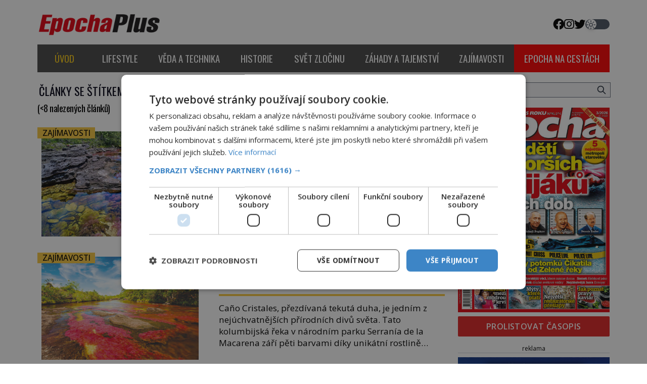

--- FILE ---
content_type: text/html; charset=UTF-8
request_url: https://epochaplus.cz/tag/park/
body_size: 19072
content:
<!DOCTYPE html>
<html lang="cs">
<head>
    <meta charset="UTF-8">
    <meta http-equiv="X-UA-Compatible" content="IE=edge">
    <meta name="viewport" content="width=device-width, initial-scale=1.0">
    <meta name="description" content="Zajímavé články z celého světa">


	<!-- STYLESHEETS -->
    <link rel="stylesheet" href="https://epochaplus.cz/wp-content/themes/digicon-epocha/css/digicon.css?20546678310340471">
    <link rel="stylesheet" href="https://epochaplus.cz/wp-content/themes/digicon-epocha/css/digicon.add.css?20546678310341496">

	<!-- fonts -->
	<link rel="preconnect" href="https://fonts.googleapis.com">
	<link rel="preconnect" href="https://fonts.gstatic.com" crossorigin>
	<link href="https://fonts.googleapis.com/css2?family=Open+Sans:ital,wght@0,300;0,400;0,500;0,600;0,700;0,800;1,300;1,400&family=Oswald:wght@200;300;400;500;600;700&display=swap" rel="stylesheet">

	<!-- icons -->
	<link href="https://epochaplus.cz/wp-content/themes/digicon-epocha/fasm/css/all.css" rel="stylesheet">

	<!-- scripts -->
	<script src="https://code.jquery.com/jquery-3.7.0.min.js" crossorigin="anonymous"></script>

  	<!-- popup -->
    <link rel="stylesheet" href="https://cdn.jsdelivr.net/npm/glightbox/dist/css/glightbox.min.css" />
    <script src="https://cdn.jsdelivr.net/gh/mcstudios/glightbox/dist/js/glightbox.min.js"></script>

	<!-- cross -->
    <link rel="stylesheet" href="https://epochaplus.cz/wp-content/themes/digicon-epocha/css/cross.css?t=1768931729">
    <!--
    <link rel="stylesheet" href="https://epochaplus.cz/wp-content/themes/digicon-epocha/css/cross1.css?t=1768931729">
    <link rel="stylesheet" href="https://epochaplus.cz/wp-content/themes/digicon-epocha/css/cross1c.css?t=1768931729">
    <link rel="stylesheet" href="https://epochaplus.cz/wp-content/themes/digicon-epocha/css/cross2.css?t=1768931729">
    <link rel="stylesheet" href="https://epochaplus.cz/wp-content/themes/digicon-epocha/css/cross2c.css?t=1768931729">
    <link rel="stylesheet" href="https://epochaplus.cz/wp-content/themes/digicon-epocha/css/cross4.css?t=1768931729">
    <link rel="stylesheet" href="https://epochaplus.cz/wp-content/themes/digicon-epocha/css/cross4c.css?t=1768931729">
    -->


	<!-- inline scripts -->
    <script>
        // Pokud neni localStorag=='dark' nebo 'light' uprednostnuji nastaveni OS
        if (!localStorage.theme) {
            // Neni zadne nastaveni theme v localStorage
            if (window.matchMedia('(prefers-color-scheme: dark)').matches) {
                // uzivatel ma dark mode v OS
                // alert('dark v nastaveni OS');
                document.querySelector('html').classList.add('dark');
                localStorage.theme = 'dark';
            } else {
                document.querySelector('html').classList.remove('dark');
                localStorage.theme = 'light';
                // alert('light v nastaveni OS');
            }
        } else {
            // uzivatel ma definici theme v localStorage
            if (localStorage.theme === 'dark') {
                // alert('dark v localStorage');
                document.querySelector('html').classList.add('dark')
            } else {
                // alert('light v localStorage');
                document.querySelector('html').classList.remove('dark')
            }
        }
    </script>


    <title>park &#8211; Epochaplus.cz</title>
<meta name='robots' content='max-image-preview:large' />
<link rel="alternate" type="application/rss+xml" title="Epochaplus.cz &raquo; RSS zdroj" href="https://epochaplus.cz/feed/" />
<link rel="alternate" type="application/rss+xml" title="Epochaplus.cz &raquo; RSS komentářů" href="https://epochaplus.cz/comments/feed/" />
<link rel="alternate" type="application/rss+xml" title="Epochaplus.cz &raquo; RSS pro štítek park" href="https://epochaplus.cz/tag/park/feed/" />
<link rel='stylesheet' id='wp-block-library-css' href='https://epochaplus.cz/wp-includes/css/dist/block-library/style.min.css?ver=6.6.1' type='text/css' media='all' />
<style id='classic-theme-styles-inline-css' type='text/css'>
/*! This file is auto-generated */
.wp-block-button__link{color:#fff;background-color:#32373c;border-radius:9999px;box-shadow:none;text-decoration:none;padding:calc(.667em + 2px) calc(1.333em + 2px);font-size:1.125em}.wp-block-file__button{background:#32373c;color:#fff;text-decoration:none}
</style>
<style id='global-styles-inline-css' type='text/css'>
:root{--wp--preset--aspect-ratio--square: 1;--wp--preset--aspect-ratio--4-3: 4/3;--wp--preset--aspect-ratio--3-4: 3/4;--wp--preset--aspect-ratio--3-2: 3/2;--wp--preset--aspect-ratio--2-3: 2/3;--wp--preset--aspect-ratio--16-9: 16/9;--wp--preset--aspect-ratio--9-16: 9/16;--wp--preset--color--black: #000000;--wp--preset--color--cyan-bluish-gray: #abb8c3;--wp--preset--color--white: #ffffff;--wp--preset--color--pale-pink: #f78da7;--wp--preset--color--vivid-red: #cf2e2e;--wp--preset--color--luminous-vivid-orange: #ff6900;--wp--preset--color--luminous-vivid-amber: #fcb900;--wp--preset--color--light-green-cyan: #7bdcb5;--wp--preset--color--vivid-green-cyan: #00d084;--wp--preset--color--pale-cyan-blue: #8ed1fc;--wp--preset--color--vivid-cyan-blue: #0693e3;--wp--preset--color--vivid-purple: #9b51e0;--wp--preset--gradient--vivid-cyan-blue-to-vivid-purple: linear-gradient(135deg,rgba(6,147,227,1) 0%,rgb(155,81,224) 100%);--wp--preset--gradient--light-green-cyan-to-vivid-green-cyan: linear-gradient(135deg,rgb(122,220,180) 0%,rgb(0,208,130) 100%);--wp--preset--gradient--luminous-vivid-amber-to-luminous-vivid-orange: linear-gradient(135deg,rgba(252,185,0,1) 0%,rgba(255,105,0,1) 100%);--wp--preset--gradient--luminous-vivid-orange-to-vivid-red: linear-gradient(135deg,rgba(255,105,0,1) 0%,rgb(207,46,46) 100%);--wp--preset--gradient--very-light-gray-to-cyan-bluish-gray: linear-gradient(135deg,rgb(238,238,238) 0%,rgb(169,184,195) 100%);--wp--preset--gradient--cool-to-warm-spectrum: linear-gradient(135deg,rgb(74,234,220) 0%,rgb(151,120,209) 20%,rgb(207,42,186) 40%,rgb(238,44,130) 60%,rgb(251,105,98) 80%,rgb(254,248,76) 100%);--wp--preset--gradient--blush-light-purple: linear-gradient(135deg,rgb(255,206,236) 0%,rgb(152,150,240) 100%);--wp--preset--gradient--blush-bordeaux: linear-gradient(135deg,rgb(254,205,165) 0%,rgb(254,45,45) 50%,rgb(107,0,62) 100%);--wp--preset--gradient--luminous-dusk: linear-gradient(135deg,rgb(255,203,112) 0%,rgb(199,81,192) 50%,rgb(65,88,208) 100%);--wp--preset--gradient--pale-ocean: linear-gradient(135deg,rgb(255,245,203) 0%,rgb(182,227,212) 50%,rgb(51,167,181) 100%);--wp--preset--gradient--electric-grass: linear-gradient(135deg,rgb(202,248,128) 0%,rgb(113,206,126) 100%);--wp--preset--gradient--midnight: linear-gradient(135deg,rgb(2,3,129) 0%,rgb(40,116,252) 100%);--wp--preset--font-size--small: 13px;--wp--preset--font-size--medium: 20px;--wp--preset--font-size--large: 36px;--wp--preset--font-size--x-large: 42px;--wp--preset--spacing--20: 0.44rem;--wp--preset--spacing--30: 0.67rem;--wp--preset--spacing--40: 1rem;--wp--preset--spacing--50: 1.5rem;--wp--preset--spacing--60: 2.25rem;--wp--preset--spacing--70: 3.38rem;--wp--preset--spacing--80: 5.06rem;--wp--preset--shadow--natural: 6px 6px 9px rgba(0, 0, 0, 0.2);--wp--preset--shadow--deep: 12px 12px 50px rgba(0, 0, 0, 0.4);--wp--preset--shadow--sharp: 6px 6px 0px rgba(0, 0, 0, 0.2);--wp--preset--shadow--outlined: 6px 6px 0px -3px rgba(255, 255, 255, 1), 6px 6px rgba(0, 0, 0, 1);--wp--preset--shadow--crisp: 6px 6px 0px rgba(0, 0, 0, 1);}:where(.is-layout-flex){gap: 0.5em;}:where(.is-layout-grid){gap: 0.5em;}body .is-layout-flex{display: flex;}.is-layout-flex{flex-wrap: wrap;align-items: center;}.is-layout-flex > :is(*, div){margin: 0;}body .is-layout-grid{display: grid;}.is-layout-grid > :is(*, div){margin: 0;}:where(.wp-block-columns.is-layout-flex){gap: 2em;}:where(.wp-block-columns.is-layout-grid){gap: 2em;}:where(.wp-block-post-template.is-layout-flex){gap: 1.25em;}:where(.wp-block-post-template.is-layout-grid){gap: 1.25em;}.has-black-color{color: var(--wp--preset--color--black) !important;}.has-cyan-bluish-gray-color{color: var(--wp--preset--color--cyan-bluish-gray) !important;}.has-white-color{color: var(--wp--preset--color--white) !important;}.has-pale-pink-color{color: var(--wp--preset--color--pale-pink) !important;}.has-vivid-red-color{color: var(--wp--preset--color--vivid-red) !important;}.has-luminous-vivid-orange-color{color: var(--wp--preset--color--luminous-vivid-orange) !important;}.has-luminous-vivid-amber-color{color: var(--wp--preset--color--luminous-vivid-amber) !important;}.has-light-green-cyan-color{color: var(--wp--preset--color--light-green-cyan) !important;}.has-vivid-green-cyan-color{color: var(--wp--preset--color--vivid-green-cyan) !important;}.has-pale-cyan-blue-color{color: var(--wp--preset--color--pale-cyan-blue) !important;}.has-vivid-cyan-blue-color{color: var(--wp--preset--color--vivid-cyan-blue) !important;}.has-vivid-purple-color{color: var(--wp--preset--color--vivid-purple) !important;}.has-black-background-color{background-color: var(--wp--preset--color--black) !important;}.has-cyan-bluish-gray-background-color{background-color: var(--wp--preset--color--cyan-bluish-gray) !important;}.has-white-background-color{background-color: var(--wp--preset--color--white) !important;}.has-pale-pink-background-color{background-color: var(--wp--preset--color--pale-pink) !important;}.has-vivid-red-background-color{background-color: var(--wp--preset--color--vivid-red) !important;}.has-luminous-vivid-orange-background-color{background-color: var(--wp--preset--color--luminous-vivid-orange) !important;}.has-luminous-vivid-amber-background-color{background-color: var(--wp--preset--color--luminous-vivid-amber) !important;}.has-light-green-cyan-background-color{background-color: var(--wp--preset--color--light-green-cyan) !important;}.has-vivid-green-cyan-background-color{background-color: var(--wp--preset--color--vivid-green-cyan) !important;}.has-pale-cyan-blue-background-color{background-color: var(--wp--preset--color--pale-cyan-blue) !important;}.has-vivid-cyan-blue-background-color{background-color: var(--wp--preset--color--vivid-cyan-blue) !important;}.has-vivid-purple-background-color{background-color: var(--wp--preset--color--vivid-purple) !important;}.has-black-border-color{border-color: var(--wp--preset--color--black) !important;}.has-cyan-bluish-gray-border-color{border-color: var(--wp--preset--color--cyan-bluish-gray) !important;}.has-white-border-color{border-color: var(--wp--preset--color--white) !important;}.has-pale-pink-border-color{border-color: var(--wp--preset--color--pale-pink) !important;}.has-vivid-red-border-color{border-color: var(--wp--preset--color--vivid-red) !important;}.has-luminous-vivid-orange-border-color{border-color: var(--wp--preset--color--luminous-vivid-orange) !important;}.has-luminous-vivid-amber-border-color{border-color: var(--wp--preset--color--luminous-vivid-amber) !important;}.has-light-green-cyan-border-color{border-color: var(--wp--preset--color--light-green-cyan) !important;}.has-vivid-green-cyan-border-color{border-color: var(--wp--preset--color--vivid-green-cyan) !important;}.has-pale-cyan-blue-border-color{border-color: var(--wp--preset--color--pale-cyan-blue) !important;}.has-vivid-cyan-blue-border-color{border-color: var(--wp--preset--color--vivid-cyan-blue) !important;}.has-vivid-purple-border-color{border-color: var(--wp--preset--color--vivid-purple) !important;}.has-vivid-cyan-blue-to-vivid-purple-gradient-background{background: var(--wp--preset--gradient--vivid-cyan-blue-to-vivid-purple) !important;}.has-light-green-cyan-to-vivid-green-cyan-gradient-background{background: var(--wp--preset--gradient--light-green-cyan-to-vivid-green-cyan) !important;}.has-luminous-vivid-amber-to-luminous-vivid-orange-gradient-background{background: var(--wp--preset--gradient--luminous-vivid-amber-to-luminous-vivid-orange) !important;}.has-luminous-vivid-orange-to-vivid-red-gradient-background{background: var(--wp--preset--gradient--luminous-vivid-orange-to-vivid-red) !important;}.has-very-light-gray-to-cyan-bluish-gray-gradient-background{background: var(--wp--preset--gradient--very-light-gray-to-cyan-bluish-gray) !important;}.has-cool-to-warm-spectrum-gradient-background{background: var(--wp--preset--gradient--cool-to-warm-spectrum) !important;}.has-blush-light-purple-gradient-background{background: var(--wp--preset--gradient--blush-light-purple) !important;}.has-blush-bordeaux-gradient-background{background: var(--wp--preset--gradient--blush-bordeaux) !important;}.has-luminous-dusk-gradient-background{background: var(--wp--preset--gradient--luminous-dusk) !important;}.has-pale-ocean-gradient-background{background: var(--wp--preset--gradient--pale-ocean) !important;}.has-electric-grass-gradient-background{background: var(--wp--preset--gradient--electric-grass) !important;}.has-midnight-gradient-background{background: var(--wp--preset--gradient--midnight) !important;}.has-small-font-size{font-size: var(--wp--preset--font-size--small) !important;}.has-medium-font-size{font-size: var(--wp--preset--font-size--medium) !important;}.has-large-font-size{font-size: var(--wp--preset--font-size--large) !important;}.has-x-large-font-size{font-size: var(--wp--preset--font-size--x-large) !important;}
:where(.wp-block-post-template.is-layout-flex){gap: 1.25em;}:where(.wp-block-post-template.is-layout-grid){gap: 1.25em;}
:where(.wp-block-columns.is-layout-flex){gap: 2em;}:where(.wp-block-columns.is-layout-grid){gap: 2em;}
:root :where(.wp-block-pullquote){font-size: 1.5em;line-height: 1.6;}
</style>
<link rel='stylesheet' id='dashicons-css' href='https://epochaplus.cz/wp-includes/css/dashicons.min.css?ver=6.6.1' type='text/css' media='all' />
<link rel='stylesheet' id='post-views-counter-frontend-css' href='https://epochaplus.cz/wp-content/plugins/post-views-counter/css/frontend.min.css?ver=1.4.8' type='text/css' media='all' />
<link rel="https://api.w.org/" href="https://epochaplus.cz/wp-json/" /><link rel="alternate" title="JSON" type="application/json" href="https://epochaplus.cz/wp-json/wp/v2/tags/2235" /><link rel="EditURI" type="application/rsd+xml" title="RSD" href="https://epochaplus.cz/xmlrpc.php?rsd" />


	<script type="text/javascript" charset="UTF-8" src="//cdn.cookie-script.com/s/d7131d2a09dc893fb3bd53c52b8818b0.js"></script>

	<!-- Google Tag Manager -->
	<script>(function(w,d,s,l,i){w[l]=w[l]||[];w[l].push({'gtm.start':
	new Date().getTime(),event:'gtm.js'});var f=d.getElementsByTagName(s)[0],j=d.createElement(s),dl=l!='dataLayer'?'&l='+l:'';j.async=true;j.src='https://www.googletagmanager.com/gtm.js?id='+i+dl;f.parentNode.insertBefore(j,f);
	})(window,document,'script','dataLayer','GTM-P6G7PW');</script>
	<!-- End Google Tag Manager -->


	<!-- Global tag (gtag.js) - Google Analytics -->
	<script async src="https://www.googletagmanager.com/gtag/js?id=G-QLX0HSTS6W"></script>
	<script>
  		window.dataLayer = window.dataLayer || [];
  		function gtag(){dataLayer.push(arguments);}
  		gtag('js', new Date());
  		gtag('config', 'G-QLX0HSTS6W');
	</script>



	

	

	
	<script defer src="/mkstat.js" data-website-id="0f255a9e-2957-454b-8295-05ae799c2d39"></script>

</head>

<body class="bg-white dark:bg-darkmodebg text-lightmode dark:text-darkmode font-opensans h-full 2xl:pt-[170px] flex">

<!-- Google Tag Manager (noscript) -->
<noscript><iframe src="https://www.googletagmanager.com/ns.html?id=GTM-P6G7PW"
height="0" width="0" style="display:none;visibility:hidden"></iframe></noscript>
<!-- End Google Tag Manager (noscript) -->


    <style>
    .rf-branding a {
	background: url("/upload/data/branding/branding.jpg?v=1766989031") no-repeat top center;	
    	display:block;
    }
    </style>
    <div class="rf-branding w-full h-full mt-[-170px] fixed hidden 2xl:block ">
        <a class="w-full h-full" target="_blank" href="https://rf-hobby.cz/marketing/predplatitelska-soutez-pro-mesic-leden-2026/"></a>
    </div>







 









	<!-- (C)2000-2015 Gemius SA - gemiusAudience / epochaplus.cz / Ostatni -->
	<script>
		var pp_gemius_identifier = '16Obkm_cZLqOsr74XLReVqSf.q3GrG8gXflX0i.yZ9H.y7';
		function gemius_pending(i) { window[i] = window[i] || function() {var x = window[i+'_pdata'] = window[i+'_pdata'] || []; x[x.length]=arguments;};};
		gemius_pending('gemius_hit'); gemius_pending('gemius_event'); gemius_pending('pp_gemius_hit'); gemius_pending('pp_gemius_event');
		(function(d,t) {try {var gt=d.createElement(t),s=d.getElementsByTagName(t)[0],l='https'; gt.setAttribute('async','async');
		gt.setAttribute('defer','defer'); gt.src=l+'://spir.hit.gemius.pl/xgemius.js'; s.parentNode.insertBefore(gt,s);} catch (e) {}})(document,'script');
	</script>



<!-- container -->
<div class="w-full mx-auto max-w-[1170px] bg-white dark:bg-darkmodebgc dark:text-gray-200 px-3 lg:px-[1.2rem] z-10">


                <!-- Novy rok 2024/5 -->
        <style>
        .nrmk2025 {
            display: block;
            margin-top: 1.2rem;
            margin-bottom: 0;
        }
        @media screen and (max-width: 1023px) {
            .nrmk2025 {
                display: none;
            }
        }
        </style>
	<!--
        <div class="nrmk2025">
            <img src="https://epochaplus.cz/wp-content/themes/digicon-epocha/img/nb.epochaplus.jpg" alt="" class="" style="width: 100%; max-width: 1150px; margin: 0 auto;">
        </div>
	-->
        



			



	<!-- top menu -->
	<div class="w-full text-sm lg:mt-6">
		<!-- top bar desktop -->
<div class="hidden md:flex justify-between">

	<!-- leva strana -->
	<div class="">
		<a href="/">
			<img src="https://epochaplus.cz/wp-content/themes/digicon-epocha/img/logo-epochaplus-light.png" alt="" class="dark:hidden my-auto h-[3.0rem]">
			<img src="https://epochaplus.cz/wp-content/themes/digicon-epocha/img/logo-epochaplus-dark.png" alt="" class="hidden dark:inline my-auto h-[3.0rem]">
		</a>
	</div>

	<!-- prava strana -->
	<div class="flex justify-end gap-8 uppercase">
		<div class="flex gap-4 text-[1.4rem] my-auto">
			<a href="https://www.facebook.com/www.epochaplus.cz/" target="_blank"><i class="fab fa-facebook"></i></a>
			<a href="https://www.instagram.com/casopis_epocha/" target="_blank"><i class="fab fa-instagram"></i></a>
			<a href="https://twitter.com/epochapluscz" target="_blank"><i class="fab fa-twitter"></i></a>
		</div>

		<!-- prepinac darkmode -->
		<div id="dmselector2" class="flex justify-end space-x-2 relative  my-auto">
	    	<!-- <span class="text-sm ">světlý</span> -->
       		<div>
	       		<input type="checkbox" name="toggle" id="toggleDarkMode2" class="hidden">
        		<label for="toggleDarkMode2" class="cursor-pointer w-12 h-5 flex items-center bg-gray-600 dark:bg-gray-400 rounded-full p-0.5">
              		<span class="toggleDarkMode2-dot w-5 h-5 bg-white text-gray-500 rounded-full shadow-md transform duration-300 ease-in-out"></span>
        		</label>
       		</div>
       		<!-- <span class="text-sm">tmavý</span> -->
    	</div>

	</div>
	<!-- prava strana end -->
</div>



<!-- top bar mobil -->
<div class="md:hidden mt-4 px-[2rem]">
	<a href="/">
		<img src="https://epochaplus.cz/wp-content/themes/digicon-epocha/img/logo-epochaplus-light.png" alt="" class="dark:hidden w-full">
		<img src="https://epochaplus.cz/wp-content/themes/digicon-epocha/img/logo-epochaplus-dark.png" alt="" class="hidden dark:inline w-full">
	</a>
</div>


<!-- socialni site -->
<!--
<div class="md:hidden flex gap-x-7 justify-center text-2xl py-0 pt-2 whitespace-nowrap text-center">
	<a href="https://www.facebook.com/historyrevue/" target="_blank"><i class="fab fa-facebook"></i></a>
	<a href="https://twitter.com/HistoryRevue" target="_blank"><i class="fab fa-twitter"></i></a>
</div>
-->
<!-- desktop menu -->
<div class="mt-4 hidden lg:flex font-oswald w-full justify-evenly gap-[0.1rem] uppercase text-[1.17rem] 
	text-center whitespace-nowrap bg-[#8b8b8b] dark:border border-[#797979]">
	<a href="/" class="w-full">
		<div class="px-5 py-[1.1rem] menu-uvod active ">Úvod</div>
	</a>
			<a href="/category/lifestyle" class="w-full">
			<div class="px-5 py-[1.1rem] menu-lifestyle ">
				lifestyle			</div>
		</a>
			<a href="/category/veda-a-technika" class="w-full">
			<div class="px-5 py-[1.1rem] menu-veda-a-technika ">
				věda a technika			</div>
		</a>
			<a href="/category/historie" class="w-full">
			<div class="px-5 py-[1.1rem] menu-historie ">
				historie			</div>
		</a>
			<a href="/category/svet-zlocinu" class="w-full">
			<div class="px-5 py-[1.1rem] menu-svet-zlocinu ">
				svět zločinu			</div>
		</a>
			<a href="/category/zahady-a-tajemstvi" class="w-full">
			<div class="px-5 py-[1.1rem] menu-zahady-a-tajemstvi ">
				záhady a tajemství			</div>
		</a>
			<a href="/category/zajimavosti" class="w-full">
			<div class="px-5 py-[1.1rem] menu-zajimavosti ">
				zajímavosti			</div>
		</a>
			<a href="https://epochanacestach.cz/" target="_blank" class="w-full">
		<div class="px-5 py-[1.1rem] menu-epona">epocha na cestách</div>
	</a>
	</div>
 




<!-- mobile menu -->
<div class="lg:hidden mt-0 py-2 ">

	<!-- hamburger -->
	<div class="flex justify-between py-[0.75rem] px-2 w-full text-right bg-red-700 text-white rounded">


		<!-- prepinac darkmode -->
		<div id="dmselector" class="flex justify-end space-x-2 py-1 pt-2">
	    	<!-- <span class="text-sm ">světlý</span> -->
       		<div>
	       		<input type="checkbox" name="toggle" id="toggleDarkMode" class="hidden">
        		<label for="toggleDarkMode" class="cursor-pointer w-9 h-6 lg:w-9 lg:h-5 flex items-center bg-gray-600 dark:bg-gray-400 rounded-full p-0 lg:p-1">
              		<span class="toggleDarkMode-dot w-6 h-6 lg:w-4 lg:h-4 bg-white text-gray-500 rounded-full shadow-md transform duration-300 ease-in-out"></span>
        		</label>
       		</div>
       		<!-- <span class="text-sm">tmavý</span> -->
    	</div>


		<div class="my-auto">
			<!-- socialni site -->
			<div class="flex gap-x-[1.3rem] justify-center text-[1.8rem] whitespace-nowrap text-center">
				<a href="https://www.facebook.com/epochaplus/" target="_blank"><i class="fab fa-facebook"></i></a>
				<a href="https://www.instagram.com/casopis_epocha/" target="_blank"><i class="fab fa-instagram"></i></a>
				<a href="https://twitter.com/epochapluscz" target="_blank"><i class="fab fa-twitter"></i></a>
			</div>
		</div>

		<div class="my-auto">
			<button id="mobile-menu-toggle" class="outline-none">
            	<i class="fas fa-bars text-3xl"></i>
        	</button>
		</div>


	</div>

	<!-- <div class="relative w-screen h-screen"> -->
		<div id="mobile-menu" class="fixed top-0 left-0 w-full h-full max-w-screen-md 
			rounded-r-3xl shadow-2xl
			transform -translate-x-full overflow-hidden transition-transform duration-500 ease-in-out 
			bg-gray-100 dark:bg-[#464646] text-[1.4rem] font-semibold uppercase pl-[2rem] 
			border-l-[1rem] border-[#d32121]
			"
			style="z-index: 1000;">

			<a href="/" class="block mt-[3rem] w-full">
				<div class="py-[1.1rem] dark:menu-uvod text-[#d32121] ">
					<span class="inline-block text-center w-[2.4rem]"><i class="far fa-home"></i></span> Úvod
				</div>
			</a>
							<a href="/category/lifestyle" class="w-full">
					<div class="py-[1.1rem] dark:menu-lifestyle ">
						<span class="inline-block text-center w-[2.4rem]"><i class="far fa-heart"></i></span>						lifestyle					</div>
				</a>
							<a href="/category/veda-a-technika" class="w-full">
					<div class="py-[1.1rem] dark:menu-veda-a-technika ">
						<span class="inline-block text-center w-[2.4rem]"><i class="far fa-flask"></i></span>						věda a technika					</div>
				</a>
							<a href="/category/historie" class="w-full">
					<div class="py-[1.1rem] dark:menu-historie ">
						<span class="inline-block text-center w-[2.4rem]"><i class="far fa-landmark"></i></span>						historie					</div>
				</a>
							<a href="/category/svet-zlocinu" class="w-full">
					<div class="py-[1.1rem] dark:menu-svet-zlocinu ">
						<span class="inline-block text-center w-[2.4rem]"><i class="far fa-user-secret"></i></span>						svět zločinu					</div>
				</a>
							<a href="/category/zahady-a-tajemstvi" class="w-full">
					<div class="py-[1.1rem] dark:menu-zahady-a-tajemstvi ">
						<span class="inline-block text-center w-[2.4rem]"><i class="far fa-question"></i></span>						záhady a tajemství					</div>
				</a>
							<a href="/category/zajimavosti" class="w-full">
					<div class="py-[1.1rem] dark:menu-zajimavosti ">
						<span class="inline-block text-center w-[2.4rem]"><i class="far fa-lightbulb"></i></span>						zajímavosti					</div>
				</a>
			
						<a href="https://epochanacestach.cz/" class="block mt-[2rem] w-full">
				<div class="py-[1.1rem] dark:menu-uvod">
					<span class="inline-block text-center w-[2.4rem]"><i class="far fa-book"></i></span> epocha na cestách
				</div>
			</a>
						

			<button id="menu-close" class="absolute top-4 right-4 border-4 border-[#d0cccc] dark:border-[#dac737] rounded xp-2 xpx-3 h-[3rem] w-[3rem] text-center">
    			<i class="fas fa-times text-4xl"></i>
  			</button>
		</div>
	<!-- </div> -->

</div>

<script>
$(document).ready(function() {
	$('#mobile-menu-toggle').click(function() {
		// Přepne třídu 'translate-x-full' při kliknutí na tlačítko menu
		$('#mobile-menu').toggleClass('-translate-x-full');
		$('#adm-sticky').addClass('hidden').removeClass('block');
  	});
	$('#menu-close').click(function() {
		// Přepne třídu '-translate-x-full' při kliknutí na tlačítko zavřít
		$('#mobile-menu').toggleClass('-translate-x-full');
		$('#adm-sticky').addClass('block').removeClass('hidden');
	});
});
</script>




	</div>

	

	<!-- loop or page -->
	<div class="w-full lg:flex">
		<div class="w-full lg:pr-4 bg-lightmodebgc dark:bg-darkmodebgc">
			
	            <div class="lg:mt-5 pb-0">

    	            
    	            						<div class="flex gap-3 mb-1">
							<div class="text-[1.4rem] uppercase font-oswald font-normal whitespace-nowrap text-[#000113] dark:text-white pl-[0.2rem]">
								články se štítkem: park							</div>
							<div class="border-b border-[#5f606b] dark:border-white w-full relative -top-4"></div>
						</div>						
						<div class="text-[1.2rem] font-oswald normal-case font-normal tracking-tight block">(<8 nalezených článků)</div>
					
					
					
            	</div>

				<div>
					
<a href="https://epochaplus.cz/cano-cristales-dobrodruzna-cesta-k-rece-peti-barev/">
<div class="group mt-2 lg:mt-6">

	<div class="mt-0 block md:grid grid-cols-7 gap-8">

		<div class="col-span-3 relative xoverflow-hidden 
			border-8 border-white dark:border-[#1a1a1a] transition duration-500 group-hover:border-color-zajimavosti ">
			<img src="https://epochaplus.cz/wp-content/uploads/2025/04/cano-cristales-36895025205-768x512.jpg" alt="" 
				class="w-full aspect-[3/2] lg:aspect-[1.5] object-cover 
				xgroup-hover:scale-110 transition duration-500 ease-in-out"
			>

							<div class="absolute -top-2 -left-2 uppercase px-[0.6rem] py-[0.15rem] pb-[0.15rem] text-[0.96rem] 
				font-medium leading-[1.15] bg-color-zajimavosti								 text-black
												">Zajímavosti</div>
					</div>

		<div class="col-span-4 xlg:my-auto">
			<div class="text-[2.0rem] leading-[1.2] lg:text-[2.0rem] lg:leading-[1.1] font-normal font-oswald text-[#000113] dark:text-gray-200 md:line-clamp-2  
				transition duration-300 group-hover:text-color-zajimavosti dark:group-hover:text-yellow-300 
				  ">
				Caño Cristales: Dobrodružná cesta k řece pěti barev			</div>

			<div class="mt-[0.45rem] lg:mt-[0.75rem] line-clamp-4 text-[1.1rem] leading-[1.35] lg:text-[1.07rem] lg:leading-[1.4] 
			border-t-4 border-color-zajimavosti pt-[0.45rem] lg:pt-[0.75rem]">
				Caño Cristales, přezdívaná tekutá duha, láká dobrodruhy do srdce Kolumbie. Tato řeka v národním parku Serranía de la Macarena nabízí nejen barevný spektákl, ale i nezapomenutelnou cestu plnou exotických zvířat, vodopádů a přírodních koupališť. Připravte se na dobrodružství, které změní váš pohled na přírodu! Jak se dostat k duhové řece? Cesta může začít v obci [&hellip;]			</div>
		</div>

	</div>

</div>
</a>

<a href="https://epochaplus.cz/tekuta-duha-kolumbie-nejkrasnejsi-reka-sveta/">
<div class="group mt-[2rem] lg:mt-6">

	<div class="mt-0 block md:grid grid-cols-7 gap-8">

		<div class="col-span-3 relative xoverflow-hidden 
			border-8 border-white dark:border-[#1a1a1a] transition duration-500 group-hover:border-color-zajimavosti ">
			<img src="https://epochaplus.cz/wp-content/uploads/2025/04/shutterstock-606918761-768x504.jpg" alt="" 
				class="w-full aspect-[3/2] lg:aspect-[1.5] object-cover 
				xgroup-hover:scale-110 transition duration-500 ease-in-out"
			>

							<div class="absolute -top-2 -left-2 uppercase px-[0.6rem] py-[0.15rem] pb-[0.15rem] text-[0.96rem] 
				font-medium leading-[1.15] bg-color-zajimavosti								 text-black
												">Zajímavosti</div>
					</div>

		<div class="col-span-4 xlg:my-auto">
			<div class="text-[2.0rem] leading-[1.2] lg:text-[2.0rem] lg:leading-[1.1] font-normal font-oswald text-[#000113] dark:text-gray-200 md:line-clamp-2  
				transition duration-300 group-hover:text-color-zajimavosti dark:group-hover:text-yellow-300 
				  ">
				Tekutá duha Kolumbie: Nejkrásnější řeka světa			</div>

			<div class="mt-[0.45rem] lg:mt-[0.75rem] line-clamp-4 text-[1.1rem] leading-[1.35] lg:text-[1.07rem] lg:leading-[1.4] 
			border-t-4 border-color-zajimavosti pt-[0.45rem] lg:pt-[0.75rem]">
				Caño Cristales, přezdívaná tekutá duha, je jedním z nejúchvatnějších přírodních divů světa. Tato kolumbijská řeka v národním parku Serranía de la Macarena září pěti barvami díky unikátní rostlině Macarenia clavigera. Od července do listopadu se její koryto proměňuje v barevný spektákl, který láká turisty i vědce z celého světa. Mezi světovými řekami je prý tou [&hellip;]			</div>
		</div>

	</div>

</div>
</a>
<style>
#cross2.crossflow {
    margin-left: 8px; 
    margin-top: 16px;
}
@media (max-width: 768px) {
    #cross2.crossflow {
	margin-left: 0; 
	margin-right: 0; 
	margin-top: 20px;
    }
}
</style>
<div id="cross2" class="crossflow"></div>
<script src="https://rfapi.digicon.cz/cross/js/cross2/epochaplus.cz.js"></script>

<a href="https://epochaplus.cz/central-park-nejnavstevovanejsi-park-sveta-je-vetsi-nez-vatikan/">
<div class="group mt-[2rem] lg:mt-6">

	<div class="mt-0 block md:grid grid-cols-7 gap-8">

		<div class="col-span-3 relative xoverflow-hidden 
			border-8 border-white dark:border-[#1a1a1a] transition duration-500 group-hover:border-color-zajimavosti ">
			<img src="https://epochaplus.cz/wp-content/uploads/2024/09/4-1-768x512.jpeg" alt="" 
				class="w-full aspect-[3/2] lg:aspect-[1.5] object-cover 
				xgroup-hover:scale-110 transition duration-500 ease-in-out"
			>

							<div class="absolute -top-2 -left-2 uppercase px-[0.6rem] py-[0.15rem] pb-[0.15rem] text-[0.96rem] 
				font-medium leading-[1.15] bg-color-zajimavosti								 text-black
												">Zajímavosti</div>
					</div>

		<div class="col-span-4 xlg:my-auto">
			<div class="text-[2.0rem] leading-[1.2] lg:text-[2.0rem] lg:leading-[1.1] font-normal font-oswald text-[#000113] dark:text-gray-200 md:line-clamp-2  
				transition duration-300 group-hover:text-color-zajimavosti dark:group-hover:text-yellow-300 
				  ">
				Central Park: Nejnavštěvovanější park světa je větší než Vatikán			</div>

			<div class="mt-[0.45rem] lg:mt-[0.75rem] line-clamp-4 text-[1.1rem] leading-[1.35] lg:text-[1.07rem] lg:leading-[1.4] 
			border-t-4 border-color-zajimavosti pt-[0.45rem] lg:pt-[0.75rem]">
				Velký park v hektickém New Yorku je kultovním místem. Dá se zde najít klid, ale také prostor pro všemožné aktivity: od baseballu přes pořádání koncertů až po výuku šachů. Ovlivňuje dokonce i hodnotu nemovitostí na Manhattanu, protože možnost výhledu na Central Park výrazně zvyšuje jejich cenu. Dnes je pro obyvatele New Yorku rozlehlý Central Park [&hellip;]			</div>
		</div>

	</div>

</div>
</a>

<a href="https://epochaplus.cz/kdy-vybuchne-supervulkan-tikajici-bomba-pod-yellowstonem/">
<div class="group mt-[2rem] lg:mt-6">

	<div class="mt-0 block md:grid grid-cols-7 gap-8">

		<div class="col-span-3 relative xoverflow-hidden 
			border-8 border-white dark:border-[#1a1a1a] transition duration-500 group-hover:border-color-veda-a-technika ">
			<img src="https://epochaplus.cz/wp-content/uploads/2021/03/geyser-yellowstone-colorful-steam-768x512.jpg" alt="" 
				class="w-full aspect-[3/2] lg:aspect-[1.5] object-cover 
				xgroup-hover:scale-110 transition duration-500 ease-in-out"
			>

							<div class="absolute -top-2 -left-2 uppercase px-[0.6rem] py-[0.15rem] pb-[0.15rem] text-[0.96rem] 
				font-medium leading-[1.15] bg-color-veda-a-technika								 text-white 
												">Věda a technika</div>
					</div>

		<div class="col-span-4 xlg:my-auto">
			<div class="text-[2.0rem] leading-[1.2] lg:text-[2.0rem] lg:leading-[1.1] font-normal font-oswald text-[#000113] dark:text-gray-200 md:line-clamp-2  
				transition duration-300 group-hover:text-color-veda-a-technika dark:group-hover:text-yellow-300 
				  ">
				Kdy vybuchne supervulkán? Tikající bomba pod Yellowstonem!			</div>

			<div class="mt-[0.45rem] lg:mt-[0.75rem] line-clamp-4 text-[1.1rem] leading-[1.35] lg:text-[1.07rem] lg:leading-[1.4] 
			border-t-4 border-color-veda-a-technika pt-[0.45rem] lg:pt-[0.75rem]">
				Yellowtonský národní park ve Spojených státech amerických patří mezi nejstarší na světě. Ročně ho navštěvují miliony lidí kvůli jeho krásám. Málokdo však ví, že se pod ním ukrývá tak velké nebezpečí, které by mohlo zahubit celou naši planetu! Tento nejstarší park o rozloze 8987 km2 založil v roce 1872 tehdejší prezident Spojených států, Ulysses S. Grant. [&hellip;]			</div>
		</div>

	</div>

</div>
</a>

<a href="https://epochaplus.cz/chester-bennington-cim-se-zivil-jako-mlady/">
<div class="group mt-[2rem] lg:mt-6">

	<div class="mt-0 block md:grid grid-cols-7 gap-8">

		<div class="col-span-3 relative xoverflow-hidden 
			border-8 border-white dark:border-[#1a1a1a] transition duration-500 group-hover:border-color-zajimavosti ">
			<img src="https://epochaplus.cz/wp-content/uploads/2020/02/maxresdefault-3-768x432.jpg" alt="" 
				class="w-full aspect-[3/2] lg:aspect-[1.5] object-cover 
				xgroup-hover:scale-110 transition duration-500 ease-in-out"
			>

							<div class="absolute -top-2 -left-2 uppercase px-[0.6rem] py-[0.15rem] pb-[0.15rem] text-[0.96rem] 
				font-medium leading-[1.15] bg-color-zajimavosti								 text-black
												">Zajímavosti</div>
					</div>

		<div class="col-span-4 xlg:my-auto">
			<div class="text-[2.0rem] leading-[1.2] lg:text-[2.0rem] lg:leading-[1.1] font-normal font-oswald text-[#000113] dark:text-gray-200 md:line-clamp-2  
				transition duration-300 group-hover:text-color-zajimavosti dark:group-hover:text-yellow-300 
				  ">
				Chester Bennington: Čím se živil jako mladý?			</div>

			<div class="mt-[0.45rem] lg:mt-[0.75rem] line-clamp-4 text-[1.1rem] leading-[1.35] lg:text-[1.07rem] lg:leading-[1.4] 
			border-t-4 border-color-zajimavosti pt-[0.45rem] lg:pt-[0.75rem]">
				Chester Bennington, slavná hvězda hudební skupiny Linkin Park, která je již dnes bohužel po smrti. Věděli jste ale, jak se živil, než se prosadil hudbou? Proč se s ním rozvedla jeho žena? A jaké měl dětství?			</div>
		</div>

	</div>

</div>
</a>
<style>
#cross1.crossflow {
    margin-left: 8px; 
    margin-top: 16px;
}
@media (max-width: 768px) {
    #cross1.crossflow {
	margin-left: 0; 
	margin-right: 0; 
	margin-top: 20px;
    }
}
</style>
<div id="cross1" class="crossflow"></div>
<script src="https://rfapi.digicon.cz/cross/js/cross1/epochaplus.cz.js"></script>

<a href="https://epochaplus.cz/video-uchvatny-zlaty-vodopad-v-americe/">
<div class="group mt-[2rem] lg:mt-6">

	<div class="mt-0 block md:grid grid-cols-7 gap-8">

		<div class="col-span-3 relative xoverflow-hidden 
			border-8 border-white dark:border-[#1a1a1a] transition duration-500 group-hover:border-color-zajimavosti ">
			<img src="https://epochaplus.cz/wp-content/uploads/Untitled-342-768x507.jpg" alt="" 
				class="w-full aspect-[3/2] lg:aspect-[1.5] object-cover 
				xgroup-hover:scale-110 transition duration-500 ease-in-out"
			>

							<div class="absolute -top-2 -left-2 uppercase px-[0.6rem] py-[0.15rem] pb-[0.15rem] text-[0.96rem] 
				font-medium leading-[1.15] bg-color-zajimavosti								 text-black
												">Zajímavosti</div>
					</div>

		<div class="col-span-4 xlg:my-auto">
			<div class="text-[2.0rem] leading-[1.2] lg:text-[2.0rem] lg:leading-[1.1] font-normal font-oswald text-[#000113] dark:text-gray-200 md:line-clamp-2  
				transition duration-300 group-hover:text-color-zajimavosti dark:group-hover:text-yellow-300 
				  ">
				VIDEO: Úchvatný zlatý vodopád v Americe			</div>

			<div class="mt-[0.45rem] lg:mt-[0.75rem] line-clamp-4 text-[1.1rem] leading-[1.35] lg:text-[1.07rem] lg:leading-[1.4] 
			border-t-4 border-color-zajimavosti pt-[0.45rem] lg:pt-[0.75rem]">
				Do amerického národního parku Yosemity míří každoročně v únoru velké množství lidí. Důvodem je vzácný optický jev, při kterém tamní vodopád Horsetail zbarví slunce do zlaté barvy. Ohnivý proud vody padající k zemi patří podle turistů k tomu nejkrásnějšímu, co je možné v přírodě spatřit.			</div>
		</div>

	</div>

</div>
</a>

<a href="https://epochaplus.cz/pozemska-pandora-novy-park-nabidne-skutecny-svet-z-avatara/">
<div class="group mt-[2rem] lg:mt-6">

	<div class="mt-0 block md:grid grid-cols-7 gap-8">

		<div class="col-span-3 relative xoverflow-hidden 
			border-8 border-white dark:border-[#1a1a1a] transition duration-500 group-hover:border-color-zajimavosti ">
			<img src="https://epochaplus.cz/wp-content/uploads/Avatar-Pandora-1113-ShareOrlando-768x480.jpg" alt="" 
				class="w-full aspect-[3/2] lg:aspect-[1.5] object-cover 
				xgroup-hover:scale-110 transition duration-500 ease-in-out"
			>

							<div class="absolute -top-2 -left-2 uppercase px-[0.6rem] py-[0.15rem] pb-[0.15rem] text-[0.96rem] 
				font-medium leading-[1.15] bg-color-zajimavosti								 text-black
												">Zajímavosti</div>
					</div>

		<div class="col-span-4 xlg:my-auto">
			<div class="text-[2.0rem] leading-[1.2] lg:text-[2.0rem] lg:leading-[1.1] font-normal font-oswald text-[#000113] dark:text-gray-200 md:line-clamp-2  
				transition duration-300 group-hover:text-color-zajimavosti dark:group-hover:text-yellow-300 
				  ">
				Pozemská Pandora? Nový park nabídne skutečný svět z Avatara!			</div>

			<div class="mt-[0.45rem] lg:mt-[0.75rem] line-clamp-4 text-[1.1rem] leading-[1.35] lg:text-[1.07rem] lg:leading-[1.4] 
			border-t-4 border-color-zajimavosti pt-[0.45rem] lg:pt-[0.75rem]">
				Revoluční technologie i poutavý příběh udělali z filmu Avatar doslova legendu. Svět, ve kterém se děj filmu odehrává, ale patřil jen do světa fantazie, protože Pandora byla vytvořená jen díky počítačům. Nyní se to ale má změnit. Společnost Walta Disneye chce totiž již  v příštím roce rozšířit svůj obří zábavní komplex Walt Disney World Resort [&hellip;]			</div>
		</div>

	</div>

</div>
</a>

<a href="https://epochaplus.cz/loveland-projdete-se-zabavnim-parkem-plnym-erotiky/">
<div class="group mt-[2rem] lg:mt-6">

	<div class="mt-0 block md:grid grid-cols-7 gap-8">

		<div class="col-span-3 relative xoverflow-hidden 
			border-8 border-white dark:border-[#1a1a1a] transition duration-500 group-hover:border-color-zajimavosti ">
			<img src="https://epochaplus.cz/wp-content/uploads/1893481653.jpg" alt="" 
				class="w-full aspect-[3/2] lg:aspect-[1.5] object-cover 
				xgroup-hover:scale-110 transition duration-500 ease-in-out"
			>

							<div class="absolute -top-2 -left-2 uppercase px-[0.6rem] py-[0.15rem] pb-[0.15rem] text-[0.96rem] 
				font-medium leading-[1.15] bg-color-zajimavosti								 text-black
												">Zajímavosti</div>
					</div>

		<div class="col-span-4 xlg:my-auto">
			<div class="text-[2.0rem] leading-[1.2] lg:text-[2.0rem] lg:leading-[1.1] font-normal font-oswald text-[#000113] dark:text-gray-200 md:line-clamp-2  
				transition duration-300 group-hover:text-color-zajimavosti dark:group-hover:text-yellow-300 
				  ">
				Loveland: Projděte se zábavním parkem plným erotiky!			</div>

			<div class="mt-[0.45rem] lg:mt-[0.75rem] line-clamp-4 text-[1.1rem] leading-[1.35] lg:text-[1.07rem] lg:leading-[1.4] 
			border-t-4 border-color-zajimavosti pt-[0.45rem] lg:pt-[0.75rem]">
				Jihokorejský Loveland na ostrově Jeju je prý nejchlípnějším sochařským parkem na světě. A vstupné stojí pár korun, vlastně wonů. Není to klasický zábavní park. Spíš tradiční park plný zeleně a neobvyklých zákoutí, jehož hlavní atrakcí jsou realistické sochy v lascivních pózách a různé eroticky laděné legrácky. Samozřejmě nechybí hotely a obchody s erotickými suvenýry. Od polibku k [&hellip;]			</div>
		</div>

	</div>

</div>
</a>
				</div>

				<div class="mt-[2rem] mb-[2rem] lg:mt-12 lg:mb-16 flex justify-center gap-2 font-roboto text-[1.1rem]">
	
	
			<div class="searchpagination">
					</div>
	
	</div>

			
		</div>

		<!-- sidebar Loop -->
		<div class="lg:flex-none w-full lg:w-[310px] text-center">
			
<div class="mt-2 lg:mt-6 lg:inline-block lg:sticky lg:top-0 mb-8">



	


	<!-- search -->
	<div class="w-full lg:w-80 mt-0 mx-auto">
		<form method="get" action="/">
		<div class="relative py-2 lg:py-0 lg:-top-1 text-gray-800 focus-within:text-gray-800 dark:text-gray-400 dark:focus-within:text-gray-400 px-2">
			<span class="absolute inset-y-0 right-3 flex items-center pl-2">
				<button type="submit" class="p-1 focus:outline-none focus:shadow-outline">
     					<svg fill="none" stroke="currentColor" stroke-linecap="round" stroke-linejoin="round" stroke-width="2" viewBox="0 0 24 24" class="w-5 h-5"><path d="M21 21l-6-6m2-5a7 7 0 11-14 0 7 7 0 0114 0z"></path></svg>
  					</button>
			</span>
			<input type="search" name="s" class="w-full py-1 text-xl lg:text-sm text-gray-800 bg-gray-100 dark:text-white dark:bg-gray-800 pl-3 focus:outline-none focus:bg-gray-100 focus:text-gray-800 dark:focus:bg-gray-700 dark:focus:text-gray-200" placeholder="Hledat..." autocomplete="off">
		</div>
		</form>
	</div>



	<div class="w-full lg:w-80 mt-4 mx-auto text-center px-2.5">
		<div class="mx-auto text-center object-center">
						    <a href="https://send.cz/casopis/1487/epocha" target="_blank">
				<img src="https://rfapi.digicon.cz/img/obalky/epocha.480.jpg" alt="casopis" loading="lazy">
			    </a>
			
		</div>
	</div>
		<div class="w-full mt-2 mx-auto text-center px-2.5">
		<a href="/upload/data/casopis/listovacka.mp4" class="glightbox1">
			<button class="block bg-red-600 w-full hover:underline uppercase tracking-wide font-semibold text-white px-4 py-2 text-[1.1rem] lg:text-[1.0rem] rounded-sm text-center">
				Prolistovat časopis
			</button>
		</a>
	</div>
	<script>
		document.addEventListener('DOMContentLoaded', function() {
			var lightbox1 = GLightbox({
				touchNavigation: true,
				loop: false,
				plyr: {
					config: {
						loop: {
							active: true
						}
					}
				},
				autoplayVideos: true,
				width: '1280px',
				videosWidth: '1280px',
				selector: '.glightbox1'
			});
		});
	</script>




		    <!-- reklama -->
	    <div class="w-full lg:w-80 mt-4 mx-auto text-center justify-center px-2.5">
		<span class="block text-center text-xs border-b border-gray-300 mb-1">reklama</span>
	    </div>


	    


	    		<div class="w-full lg:w-80 mt-2 mx-auto text-center px-2.5">
			<div class="mx-auto text-center object-center">
				<a href="https://shop.rf-hobby.cz/svet-na-dlani-special-2026-01/" target="_blank">
					<img src="/upload/data/sidebar1/image.jpg?v=1767596864" alt="" class="w-full">
				</a>
			</div>
		</div>
	    	

		<div class="w-full lg:w-80 mt-4 px-2.5">
		<div class="px-0 text-left text-[1.1rem]">
			<span class="w-full uppercase inline-block bg-red-600 text-white px-3 py-2 font-oswald tracking-wide text-[1.2rem] leading-[1.25] lg:text-[1.4rem]">
				historie			</span>
		</div>
		<div class="mt-2">
			
	<a href="https://epochaplus.cz/arabske-povstani-tajny-plan-britu-a-francouzu/">
		<div class="grid grid-cols-3 gap-2 mt-2 text-left">
			<div class="col-span-1">
				<img class="w-full aspect-[1/1] object-cover" src="https://epochaplus.cz/wp-content/uploads/2026/01/lawrence1-e1768865754215.jpg" alt="">
			</div>
			<div class="col-span-2">
				<div class="font-bold text-[1.1rem] lg:text-[1.0rem] leading-[1.2] tracking-tight line-clamp-2">
					Arabské povstání: Tajný plán Britů a Francouzů				</div>
				<div class="flex gap-2">
										<!--
					<div>
						<span class="inline-block text-[0.8rem] text-gray-600 dark:text-gray-300 uppercase">
							<span class="">20.1.2026</span>
							<span class="pl-2"><i class="far fa-eye" style="font-size: .7rem"></i> 1</span>
						</span>
					</div>
					-->
					<div class="mt-1 text-[1.0rem] lg:text-[0.95rem] text-gray-900 dark:text-gray-300 
						line-clamp-3 leading-[1.25]">
						Archeologové procházejí na začátku roku Nagevskou poušť. Dnes leží na jihu Izraele, v roce 1914 je pod správou Osmanská říše. Během dvou měsíců projdou velký kus pouště, a když publikují archeologickou zprávu, je plná cenných historických nálezů a informací. Ale zprávy jsou napsány dvě. Ta druhá zpráva míří na britské armádní velitelství. „Až vypukne válka, přes [&hellip;]					</div>
				</div>

			</div>
		</div>
	</a>


	
	<a href="https://epochaplus.cz/staveli-egyptske-pyramidy-obycejni-otroci-nebo-hrdi-profesionalove/">
		<div class="grid grid-cols-3 gap-2 mt-2 text-left">
			<div class="col-span-1">
				<img class="w-full aspect-[1/1] object-cover" src="https://epochaplus.cz/wp-content/uploads/2026/01/1-30-768x512.jpg" alt="">
			</div>
			<div class="col-span-2">
				<div class="font-bold text-[1.1rem] lg:text-[1.0rem] leading-[1.2] tracking-tight line-clamp-2">
					Stavěli egyptské pyramidy obyčejní otroci nebo hrdí profesionálové?				</div>
				<div class="flex gap-2">
										<!--
					<div>
						<span class="inline-block text-[0.8rem] text-gray-600 dark:text-gray-300 uppercase">
							<span class="">20.1.2026</span>
							<span class="pl-2"><i class="far fa-eye" style="font-size: .7rem"></i> 1</span>
						</span>
					</div>
					-->
					<div class="mt-1 text-[1.0rem] lg:text-[0.95rem] text-gray-900 dark:text-gray-300 
						line-clamp-3 leading-[1.25]">
						Kdo vlastně budoval egyptské pyramidy? Byli to vyčerpaní otroci pod bičem dozorců, nebo pyšní stavitelé své doby? Moderní archeologie dnes nabízí překvapivě jasnou odpověď. Monumentální hrobky faraonů nevznikají rukama zotročených mas, ale díky organizované práci kvalifikovaných dělníků, kteří mají své zázemí, mzdu i společenské uznání. A důkazy leží přímo v písku u paty pyramid. Řecký [&hellip;]					</div>
				</div>

			</div>
		</div>
	</a>


	
	<a href="https://epochaplus.cz/valka-ktera-trvala-335-let-a-nikdo-behem-ni-nezemrel/">
		<div class="grid grid-cols-3 gap-2 mt-2 text-left">
			<div class="col-span-1">
				<img class="w-full aspect-[1/1] object-cover" src="https://epochaplus.cz/wp-content/uploads/2026/01/1-43-768x512.jpg" alt="">
			</div>
			<div class="col-span-2">
				<div class="font-bold text-[1.1rem] lg:text-[1.0rem] leading-[1.2] tracking-tight line-clamp-2">
					Válka, která trvala 335 let, a nikdo během ní nezemřel				</div>
				<div class="flex gap-2">
										<!--
					<div>
						<span class="inline-block text-[0.8rem] text-gray-600 dark:text-gray-300 uppercase">
							<span class="">19.1.2026</span>
							<span class="pl-2"><i class="far fa-eye" style="font-size: .7rem"></i> 1</span>
						</span>
					</div>
					-->
					<div class="mt-1 text-[1.0rem] lg:text-[0.95rem] text-gray-900 dark:text-gray-300 
						line-clamp-3 leading-[1.25]">
						Existuje válka, ve které se nikdy nestřílí, nikdo v ní neumírá a přesto oficiálně trvá déle než tři století. Nizozemsko a britské souostroví Scilly jsou technicky ve válečném stavu od roku 1651 až do roku 1986. Ne proto, že by se nenáviděly, ale proto, že na uzavření míru se jednoduše zapomene. Píše se rok 1651 [&hellip;]					</div>
				</div>

			</div>
		</div>
	</a>


	
	<a href="https://epochaplus.cz/spanelska-inkvizice-mela-na-svedomi-az-5-000-upalenych-kaciru/">
		<div class="grid grid-cols-3 gap-2 mt-2 text-left">
			<div class="col-span-1">
				<img class="w-full aspect-[1/1] object-cover" src="https://epochaplus.cz/wp-content/uploads/2026/01/1-20-768x461.jpg" alt="">
			</div>
			<div class="col-span-2">
				<div class="font-bold text-[1.1rem] lg:text-[1.0rem] leading-[1.2] tracking-tight line-clamp-2">
					Španělská inkvizice měla na svědomí až 5 000 upálených kacířů				</div>
				<div class="flex gap-2">
										<!--
					<div>
						<span class="inline-block text-[0.8rem] text-gray-600 dark:text-gray-300 uppercase">
							<span class="">17.1.2026</span>
							<span class="pl-2"><i class="far fa-eye" style="font-size: .7rem"></i> 1</span>
						</span>
					</div>
					-->
					<div class="mt-1 text-[1.0rem] lg:text-[0.95rem] text-gray-900 dark:text-gray-300 
						line-clamp-3 leading-[1.25]">
						Inkvizice patřila k nejtragičtějším a zároveň nejdéle fungujícím institucím středověké a raně novověké Evropy. Představovala systém církevních soudů, jejichž úkolem bylo vyhledávat, vyšetřovat a trestat osoby označované za „kacíře“. Zanechala po sobě rozsáhlou a temnou kapitolu evropských dějin. Kořeny inkvizice sahají hluboko do 12.–13. století jako reakce na šíření teorií odlišných od oficiální církevní věrouky, [&hellip;]					</div>
				</div>

			</div>
		</div>
	</a>


			</div>
	</div>



				<div class="w-full lg:w-80 mt-4 mx-auto text-center px-2.5">
			<div class="mx-auto text-center object-center">
				<a href="https://send.cz/casopis/1485/enigma" target="_blank">
					<img src="/upload/data/sidebar2/image.jpg?v=1768388089" alt="" class="w-full">
				</a>
			</div>
		</div>
		



	



				<div class="w-full lg:w-80 mt-4 mx-auto text-center px-2.5">
			<div class="mx-auto text-center object-center">
				<a href="https://historyplus.cz/spalili-gottwaldovu-mumii-z-politickych-duvodu-99689/" target="_blank">
					<img src="/upload/data/sidebar3/image.jpg?v=1768803175" alt="" class="w-full">
				</a>
			</div>
		</div>
		

	





    


		<div class="w-full lg:w-80 mt-4 px-2.5">
		<div class="px-0 text-left text-[1.1rem]">
			<span class="w-full uppercase inline-block bg-red-600 text-white px-3 py-2 font-oswald tracking-wide text-[1.2rem] leading-[1.25] lg:text-[1.4rem]">
				zajímavosti			</span>
		</div>
		<div class="mt-2">
			
	<a href="https://epochaplus.cz/myty-a-fakta-o-dlouhovekosti-vino-nepomuze-humor-ano/">
		<div class="grid grid-cols-3 gap-2 mt-2 text-left">
			<div class="col-span-1">
				<img class="w-full aspect-[1/1] object-cover" src="https://epochaplus.cz/wp-content/uploads/2026/01/0hlavni-3-768x512.jpg" alt="">
			</div>
			<div class="col-span-2">
				<div class="font-bold text-[1.1rem] lg:text-[1.0rem] leading-[1.2] tracking-tight line-clamp-2">
					Mýty a fakta o dlouhověkosti: Víno nepomůže, humor ano!				</div>
				<div class="flex gap-2">
										<!--
					<div>
						<span class="inline-block text-[0.8rem] text-gray-600 dark:text-gray-300 uppercase">
							<span class="">20.1.2026</span>
							<span class="pl-2"><i class="far fa-eye" style="font-size: .7rem"></i> 1</span>
						</span>
					</div>
					-->
					<div class="mt-1 text-[1.0rem] lg:text-[0.95rem] text-gray-900 dark:text-gray-300 
						line-clamp-3 leading-[1.25]">
						Věčný život nemá nikdo z nás, jisté rozdíly tu však panují. Někdo zemře v padesáti, jiný vesele oslaví stovku! Je to nespravedlnost? Nebo máme délku života aspoň trochu ve svých rukou? Dožijeme se stejného věku jako rodiče? Mohou nám prodloužit život zázračné preparáty? A pokud ne, zachrání vše nezadržitelný pokrok vědy? Dlouhověkost máme o genech [&hellip;]					</div>
				</div>

			</div>
		</div>
	</a>


	
	<a href="https://epochaplus.cz/chris-gardner-bezdomovec-ktery-vydelal-miliony/">
		<div class="grid grid-cols-3 gap-2 mt-2 text-left">
			<div class="col-span-1">
				<img class="w-full aspect-[1/1] object-cover" src="https://epochaplus.cz/wp-content/uploads/2026/01/1920px-chrisgardner-768x616.jpg" alt="">
			</div>
			<div class="col-span-2">
				<div class="font-bold text-[1.1rem] lg:text-[1.0rem] leading-[1.2] tracking-tight line-clamp-2">
					Chris Gardner: Bezdomovec, který vydělal miliony				</div>
				<div class="flex gap-2">
										<!--
					<div>
						<span class="inline-block text-[0.8rem] text-gray-600 dark:text-gray-300 uppercase">
							<span class="">15.1.2026</span>
							<span class="pl-2"><i class="far fa-eye" style="font-size: .7rem"></i> 1</span>
						</span>
					</div>
					-->
					<div class="mt-1 text-[1.0rem] lg:text-[0.95rem] text-gray-900 dark:text-gray-300 
						line-clamp-3 leading-[1.25]">
						Nemá práci, nemá kde bydlet, nemá co jíst a ještě se musí postarat o malého syna. Přesto věří, že má štěstí na dosah a nehodlá se ho vzdát. Příběh Christophera Paula Gardnera (*1954) nadchne milióny diváků amerického filmu Štěstí na dosah. Jenže opravdu se vše stalo tak, jak film popisuje? Otčím ho vyžene na ulici [&hellip;]					</div>
				</div>

			</div>
		</div>
	</a>


	
	<a href="https://epochaplus.cz/novy-rok-nove-ja-proc-vetsina-predsevzeti-konci-nezdarem/">
		<div class="grid grid-cols-3 gap-2 mt-2 text-left">
			<div class="col-span-1">
				<img class="w-full aspect-[1/1] object-cover" src="https://epochaplus.cz/wp-content/uploads/2026/01/4-5.jpg" alt="">
			</div>
			<div class="col-span-2">
				<div class="font-bold text-[1.1rem] lg:text-[1.0rem] leading-[1.2] tracking-tight line-clamp-2">
					Nový rok, nové já? Proč většina předsevzetí končí nezdarem?				</div>
				<div class="flex gap-2">
										<!--
					<div>
						<span class="inline-block text-[0.8rem] text-gray-600 dark:text-gray-300 uppercase">
							<span class="">14.1.2026</span>
							<span class="pl-2"><i class="far fa-eye" style="font-size: .7rem"></i> 1</span>
						</span>
					</div>
					-->
					<div class="mt-1 text-[1.0rem] lg:text-[0.95rem] text-gray-900 dark:text-gray-300 
						line-clamp-3 leading-[1.25]">
						Každý leden startuje stejný rituál: plány, seznamy, velká očekávání. Jenže realita bývá mnohem méně romantická. Podíváme se na nejčastější předsevzetí, kolik lidí je opravdu dodrží, proč většina ztroskotá už v prvních týdnech… A co s tím má společného starověká Mezopotámie? Leden působí jako brána do lepšího života. Přestaneme kouřit, budeme šetřit, zhubneme… Seznam vypadá krásně, [&hellip;]					</div>
				</div>

			</div>
		</div>
	</a>


	
	<a href="https://epochaplus.cz/pribehy-mnohonasobnych-matek-jedna-vychovava-44-deti-bez-manzela-druha-porodi-devet-potomku-najednou/">
		<div class="grid grid-cols-3 gap-2 mt-2 text-left">
			<div class="col-span-1">
				<img class="w-full aspect-[1/1] object-cover" src="https://epochaplus.cz/wp-content/uploads/2026/01/1-19-768x512.jpg" alt="">
			</div>
			<div class="col-span-2">
				<div class="font-bold text-[1.1rem] lg:text-[1.0rem] leading-[1.2] tracking-tight line-clamp-2">
					Příběhy mnohonásobných matek: Jedna vychovává 44 dětí bez manžela, druhá porodí devět potomků najednou				</div>
				<div class="flex gap-2">
										<!--
					<div>
						<span class="inline-block text-[0.8rem] text-gray-600 dark:text-gray-300 uppercase">
							<span class="">13.1.2026</span>
							<span class="pl-2"><i class="far fa-eye" style="font-size: .7rem"></i> 1</span>
						</span>
					</div>
					-->
					<div class="mt-1 text-[1.0rem] lg:text-[0.95rem] text-gray-900 dark:text-gray-300 
						line-clamp-3 leading-[1.25]">
						V dnešním světě, kde průměrná rodina má často jenom jedno nebo dvěma děti, příběhy rodiček s extrémně velkým počtem potomků přitahují pozornost a obdiv i otázky. V kontrastu se statistickými normami stojí ženy, jejichž mateřská cesta přesahuje všeobecné očekávání. Některé z nich mají rodiny připomínající spíše malé komunity. Mezi nejznámější současné rodičky se spoustou potomků [&hellip;]					</div>
				</div>

			</div>
		</div>
	</a>


			</div>
	</div>




			


		
	
</div>
		</div>
	</div>

	







<div class="mt-8 lg:mt-0">
    <div class="bg-red-600 text-white font-oswald tracking-wide uppercase text-center text-[1.2rem] leading-[1.25] lg:text-[1.4rem] py-2 px-2 lg:px-16">
        Nenechte si ujít další zajímavé články
    </div>

	<div class="mt-2 grid grid-cols-1 lg:grid-cols-3 gap-4 pt-2 pb-4">
					<a href="https://panidomu.cz/dulce-dobrota-ktere-neodolate/?utm_source=epochaplus.cz&amp;utm_medium=Self15" target="_blank" class="mb-4 lg:mb-0">
				<div class="grid grid-cols-1 lg:grid-cols-2 gap-2">
					<div class="">
						<img class="w-full aspect-[3/2] object-cover" src="https://rfapi.digicon.cz/img/self15/panidomu.cz/151310.jpg" loading="lazy" alt="Dulce: Dobrota, které neodoláte">
					</div>
					<div class="">
						<div class="mt-1 lg:mt-0 text-[#db001b] dark:text-red-300 text-[0.9rem] leading-[1.0]">
							panidomu.cz						</div>
						<div class="mt-2 text-[1.1rem] lg:text-[1.0rem] leading-[1.25] lg:leading-[1.1] font-bold lg:font-semibold lg:line-clamp-2">
							Dulce: Dobrota, které neodoláte						</div>
						<div class="mt-2 text-[1.0rem] lg:text-[0.9rem] leading-[1.25] lg:leading-[1.1] line-clamp-4 lg:line-clamp-3">
							Ta dobrota se jmenuje dulce de leche a možná už jste ji objevili v obchodech. Ale nepochybujte o tom, že doma připravená bude ještě lepší. Název je španělský a znamená jednoduše „mléčná sladkost“. Původ ovšem není úplně jednoznačný, o autorství této receptury se pře hned několik latinskoamerických zemí a k tomu Francie, kde se traduje,						</div>
					</div>
				</div>
			</a>
					<a href="https://historyplus.cz/ferdinand-i-zatrhl-sizeni-na-trzistich-88641?utm_source=epochaplus.cz&amp;utm_medium=Self15" target="_blank" class="mb-4 lg:mb-0">
				<div class="grid grid-cols-1 lg:grid-cols-2 gap-2">
					<div class="">
						<img class="w-full aspect-[3/2] object-cover" src="https://rfapi.digicon.cz/img/self15/historyplus.cz/88641.jpg" loading="lazy" alt="Ferdinand I. zatrhl šizení na tržištích">
					</div>
					<div class="">
						<div class="mt-1 lg:mt-0 text-[#db001b] dark:text-red-300 text-[0.9rem] leading-[1.0]">
							historyplus.cz						</div>
						<div class="mt-2 text-[1.1rem] lg:text-[1.0rem] leading-[1.25] lg:leading-[1.1] font-bold lg:font-semibold lg:line-clamp-2">
							Ferdinand I. zatrhl šizení na tržištích						</div>
						<div class="mt-2 text-[1.0rem] lg:text-[0.9rem] leading-[1.25] lg:leading-[1.1] line-clamp-4 lg:line-clamp-3">
							„Prvotřídní kvalita, dovoz z Itálie,“ přesvědčuje kupec s látkami bohatou pražskou měšťanku. Žena pečlivě osahává štůček mušelínu. „Vezmu si pět loket,“ prohlásí. Kupec rychle naměří požadovanou délku. Pořádný kus mu přitom zůstane za prsty… &nbsp; „Na šaty ho bude málo, milostpaní. Stačí jenom na sukni,“ zhodnotí švadlena množství růžového mušelínu. „Ošidili vás, podívejte.“ Vezme do ruky dřevěnou						</div>
					</div>
				</div>
			</a>
					<a href="https://nejsemsama.cz/clanek/kouzleni-s-vodou-z-potoku-a-studanek-414046/?utm_source=epochaplus.cz&amp;utm_medium=Self15" target="_blank" class="mb-4 lg:mb-0">
				<div class="grid grid-cols-1 lg:grid-cols-2 gap-2">
					<div class="">
						<img class="w-full aspect-[3/2] object-cover" src="https://rfapi.digicon.cz/img/self15/nejsemsama.cz/414046.jpg" loading="lazy" alt="Kouzlení s vodou z potoků a studánek">
					</div>
					<div class="">
						<div class="mt-1 lg:mt-0 text-[#db001b] dark:text-red-300 text-[0.9rem] leading-[1.0]">
							nejsemsama.cz						</div>
						<div class="mt-2 text-[1.1rem] lg:text-[1.0rem] leading-[1.25] lg:leading-[1.1] font-bold lg:font-semibold lg:line-clamp-2">
							Kouzlení s vodou z potoků a studánek						</div>
						<div class="mt-2 text-[1.0rem] lg:text-[0.9rem] leading-[1.25] lg:leading-[1.1] line-clamp-4 lg:line-clamp-3">
							Voda má v magii zvláštní místo. Má jedinečné vlastnosti, které pro vás mohou být nejen zdrojem osvěžení, ale i duchovní síly a léčení. Voda z potoků a studánek má moc přinést do vašeho života pozitivní změny a obnovit vaši energii. Využitím těchto přírodních zdrojů v magii můžete obohatit své rituály a přinést do svého života větší harmonii a klid. Je důležité						</div>
					</div>
				</div>
			</a>
					<a href="https://skutecnepribehy.cz/2024/08/31/ten-muj-chlap-je-proste-bajecny/?utm_source=epochaplus.cz&amp;utm_medium=Self15" target="_blank" class="mb-4 lg:mb-0">
				<div class="grid grid-cols-1 lg:grid-cols-2 gap-2">
					<div class="">
						<img class="w-full aspect-[3/2] object-cover" src="https://rfapi.digicon.cz/img/self15/skutecnepribehy.cz/19605.jpg" loading="lazy" alt="Ten můj chlap je prostě báječný">
					</div>
					<div class="">
						<div class="mt-1 lg:mt-0 text-[#db001b] dark:text-red-300 text-[0.9rem] leading-[1.0]">
							skutecnepribehy.cz						</div>
						<div class="mt-2 text-[1.1rem] lg:text-[1.0rem] leading-[1.25] lg:leading-[1.1] font-bold lg:font-semibold lg:line-clamp-2">
							Ten můj chlap je prostě báječný						</div>
						<div class="mt-2 text-[1.0rem] lg:text-[0.9rem] leading-[1.25] lg:leading-[1.1] line-clamp-4 lg:line-clamp-3">
							Jsem holka Štěstěny, tvrdila moje máma, když jsem doma představila Mirka. Mohla na něm oči nechat. To nadšení ji neopustilo nikdy. Myslím, že mi trochu záviděla, ale nikdy jsem jí to neřekla. Tátu měla ráda, ale co si pamatuji, tak jsme s Mirkem byli zamilovaní mnohem víc. Jsme spolu moc rádi Tehdy byla jiná doba, když						</div>
					</div>
				</div>
			</a>
					<a href="https://nasehvezdy.cz/clanek/zari-svobodova-diky-nove-lasce-431347/?utm_source=epochaplus.cz&amp;utm_medium=Self15" target="_blank" class="mb-4 lg:mb-0">
				<div class="grid grid-cols-1 lg:grid-cols-2 gap-2">
					<div class="">
						<img class="w-full aspect-[3/2] object-cover" src="https://rfapi.digicon.cz/img/self15/nasehvezdy.cz/431347.jpg" loading="lazy" alt="Září Svobodová díky nové lásce?">
					</div>
					<div class="">
						<div class="mt-1 lg:mt-0 text-[#db001b] dark:text-red-300 text-[0.9rem] leading-[1.0]">
							nasehvezdy.cz						</div>
						<div class="mt-2 text-[1.1rem] lg:text-[1.0rem] leading-[1.25] lg:leading-[1.1] font-bold lg:font-semibold lg:line-clamp-2">
							Září Svobodová díky nové lásce?						</div>
						<div class="mt-2 text-[1.0rem] lg:text-[0.9rem] leading-[1.25] lg:leading-[1.1] line-clamp-4 lg:line-clamp-3">
							Přestože jí osud připravil až příliš kruté momenty, nikdy nepřestala věřit, že bude znovu šťastná.  Sympatická herečka ze seriálu Ulice Ilona Svobodová (64) se má už několik týdnů potkávat se stejně						</div>
					</div>
				</div>
			</a>
					<a href="https://tisicereceptu.cz/2024/08/29/hribkova-omacka/?utm_source=epochaplus.cz&amp;utm_medium=Self15" target="_blank" class="mb-4 lg:mb-0">
				<div class="grid grid-cols-1 lg:grid-cols-2 gap-2">
					<div class="">
						<img class="w-full aspect-[3/2] object-cover" src="https://rfapi.digicon.cz/img/self15/tisicereceptu.cz/6572.jpg" loading="lazy" alt="Hříbková omáčka">
					</div>
					<div class="">
						<div class="mt-1 lg:mt-0 text-[#db001b] dark:text-red-300 text-[0.9rem] leading-[1.0]">
							tisicereceptu.cz						</div>
						<div class="mt-2 text-[1.1rem] lg:text-[1.0rem] leading-[1.25] lg:leading-[1.1] font-bold lg:font-semibold lg:line-clamp-2">
							Hříbková omáčka						</div>
						<div class="mt-2 text-[1.0rem] lg:text-[0.9rem] leading-[1.25] lg:leading-[1.1] line-clamp-4 lg:line-clamp-3">
							Královskou houbou českých lesů je pravý hřib.  Suroviny  400 g houby 1 větší cibule 2 lžíce másla 200 ml šlehačky 100 ml zakysané smetana 1 bobkový list 5 kuliček nového koření petrželka ne						</div>
					</div>
				</div>
			</a>
					<a href="https://enigmaplus.cz/krvave-maltske-podzemi-a-tajemna-petra/?utm_source=epochaplus.cz&amp;utm_medium=Self15" target="_blank" class="mb-4 lg:mb-0">
				<div class="grid grid-cols-1 lg:grid-cols-2 gap-2">
					<div class="">
						<img class="w-full aspect-[3/2] object-cover" src="https://rfapi.digicon.cz/img/self15/enigmaplus.cz/144794.jpg" loading="lazy" alt="Krvavé maltské podzemí a tajemná Petra">
					</div>
					<div class="">
						<div class="mt-1 lg:mt-0 text-[#db001b] dark:text-red-300 text-[0.9rem] leading-[1.0]">
							enigmaplus.cz						</div>
						<div class="mt-2 text-[1.1rem] lg:text-[1.0rem] leading-[1.25] lg:leading-[1.1] font-bold lg:font-semibold lg:line-clamp-2">
							Krvavé maltské podzemí a tajemná Petra						</div>
						<div class="mt-2 text-[1.0rem] lg:text-[0.9rem] leading-[1.25] lg:leading-[1.1] line-clamp-4 lg:line-clamp-3">
							V oblasti Paola na předměstí hlavního města La Valetta na Maltě se v roce 1902 dostala skupina dělníků do problémů. S několika se při rozbíjení skal propadla zem. „Dostaňte nás odsud, něco tady je,“ z						</div>
					</div>
				</div>
			</a>
					<a href="https://epochanacestach.cz/historicke-boskovice-prochazka-od-hradu-k-zamku/?utm_source=epochaplus.cz&amp;utm_medium=Self15" target="_blank" class="mb-4 lg:mb-0">
				<div class="grid grid-cols-1 lg:grid-cols-2 gap-2">
					<div class="">
						<img class="w-full aspect-[3/2] object-cover" src="https://rfapi.digicon.cz/img/self15/epochanacestach.cz/88040.jpg" loading="lazy" alt="Historické Boskovice: Procházka od hradu k zámku">
					</div>
					<div class="">
						<div class="mt-1 lg:mt-0 text-[#db001b] dark:text-red-300 text-[0.9rem] leading-[1.0]">
							epochanacestach.cz						</div>
						<div class="mt-2 text-[1.1rem] lg:text-[1.0rem] leading-[1.25] lg:leading-[1.1] font-bold lg:font-semibold lg:line-clamp-2">
							Historické Boskovice: Procházka od hradu k zámku						</div>
						<div class="mt-2 text-[1.0rem] lg:text-[0.9rem] leading-[1.25] lg:leading-[1.1] line-clamp-4 lg:line-clamp-3">
							Návštěvou jednoho města si snadno zajistíme program třeba na celý víkend. Boskovice totiž nabízejí hned dvě významné architektonické památky, vzdálené od sebe jen půl kilometru. A tak se vydejme za hradem i za zámkem do krásné jihomoravské krajiny. Trhová osada Boskovice na okraji Drahanské vrchoviny vznikla někdy ve13. století, a už v roce 1313 kronikáři zaznamenali						</div>
					</div>
				</div>
			</a>
					<a href="https://epochalnisvet.cz/patrani-po-nacistickem-zlate-je-ukryte-pod-hladinou-nemeckeho-jezera/?utm_source=epochaplus.cz&amp;utm_medium=Self15" target="_blank" class="mb-4 lg:mb-0">
				<div class="grid grid-cols-1 lg:grid-cols-2 gap-2">
					<div class="">
						<img class="w-full aspect-[3/2] object-cover" src="https://rfapi.digicon.cz/img/self15/epochalnisvet.cz/41451.jpg" loading="lazy" alt="Pátrání po nacistickém zlatě: Je ukryté pod hladinou německého jezera?">
					</div>
					<div class="">
						<div class="mt-1 lg:mt-0 text-[#db001b] dark:text-red-300 text-[0.9rem] leading-[1.0]">
							epochalnisvet.cz						</div>
						<div class="mt-2 text-[1.1rem] lg:text-[1.0rem] leading-[1.25] lg:leading-[1.1] font-bold lg:font-semibold lg:line-clamp-2">
							Pátrání po nacistickém zlatě: Je ukryté pod hladinou německého jezera?						</div>
						<div class="mt-2 text-[1.0rem] lg:text-[0.9rem] leading-[1.25] lg:leading-[1.1] line-clamp-4 lg:line-clamp-3">
							Nad vodou se převalují chuchvalce mlhy, ze kterých se náhle vynoří siluety několika člunů. Mají velmi podivnou posádku. Dobře živení, po zuby ozbrojení muži v černých uniformách a na straně druhé: zubožená těla oblečená v chatrných vězeňských hadrech. Co tato přízračná scéna znamená? &nbsp; Je jaro roku 1945, druhá světová válka se chýlí ke konci. Jezero Stolpsee						</div>
					</div>
				</div>
			</a>
					<a href="https://21stoleti.cz/2024/08/31/stinna-stranka-rozvinutejsich-mozku-rychleji-starnou/?utm_source=epochaplus.cz&amp;utm_medium=Self15" target="_blank" class="mb-4 lg:mb-0">
				<div class="grid grid-cols-1 lg:grid-cols-2 gap-2">
					<div class="">
						<img class="w-full aspect-[3/2] object-cover" src="https://rfapi.digicon.cz/img/self15/21stoleti.cz/83154.jpg" loading="lazy" alt="Stinná stránka rozvinutějších mozků: rychleji stárnou">
					</div>
					<div class="">
						<div class="mt-1 lg:mt-0 text-[#db001b] dark:text-red-300 text-[0.9rem] leading-[1.0]">
							21stoleti.cz						</div>
						<div class="mt-2 text-[1.1rem] lg:text-[1.0rem] leading-[1.25] lg:leading-[1.1] font-bold lg:font-semibold lg:line-clamp-2">
							Stinná stránka rozvinutějších mozků: rychleji stárnou						</div>
						<div class="mt-2 text-[1.0rem] lg:text-[0.9rem] leading-[1.25] lg:leading-[1.1] line-clamp-4 lg:line-clamp-3">
							Lidský mozek, více než jakýkoliv jiný orgán, odlišuje náš druh od ostatních. Během posledních přibližně sedmi milionů let se jeho velikost a složitost výrazně zvýšila, což nám umožnilo používat jazyk,						</div>
					</div>
				</div>
			</a>
					<a href="https://iluxus.cz/2024/08/30/beyond-nezapomenutelne-safari-napric-vychodni-afrikou-pro-romantiky-i-dobrodruhy/?utm_source=epochaplus.cz&amp;utm_medium=Self15" target="_blank" class="mb-4 lg:mb-0">
				<div class="grid grid-cols-1 lg:grid-cols-2 gap-2">
					<div class="">
						<img class="w-full aspect-[3/2] object-cover" src="https://rfapi.digicon.cz/img/self15/iluxus.cz/73478.jpg" loading="lazy" alt="&#038;Beyond: Nezapomenutelné safari napříč východní Afrikou pro romantiky i dobrodruhy">
					</div>
					<div class="">
						<div class="mt-1 lg:mt-0 text-[#db001b] dark:text-red-300 text-[0.9rem] leading-[1.0]">
							iluxus.cz						</div>
						<div class="mt-2 text-[1.1rem] lg:text-[1.0rem] leading-[1.25] lg:leading-[1.1] font-bold lg:font-semibold lg:line-clamp-2">
							&#038;Beyond: Nezapomenutelné safari napříč východní Afrikou pro romantiky i dobrodruhy						</div>
						<div class="mt-2 text-[1.0rem] lg:text-[0.9rem] leading-[1.25] lg:leading-[1.1] line-clamp-4 lg:line-clamp-3">
							&amp;Beyond, světově uznávaný lídr v oblasti luxusní ekoturistiky, představuje své rozmanité portfolio safari lodgů a kempů ve východní Africe. Jako lídr v oblasti zodpovědného cestovního ruchu organi						</div>
					</div>
				</div>
			</a>
					<a href="https://rezidenceonline.cz/2024/08/31/dechberouci-katedrala-v-oblacich/?utm_source=epochaplus.cz&amp;utm_medium=Self15" target="_blank" class="mb-4 lg:mb-0">
				<div class="grid grid-cols-1 lg:grid-cols-2 gap-2">
					<div class="">
						<img class="w-full aspect-[3/2] object-cover" src="https://rfapi.digicon.cz/img/self15/rezidenceonline.cz/33618.jpg" loading="lazy" alt="Dechberoucí „katedrála“ v oblacích">
					</div>
					<div class="">
						<div class="mt-1 lg:mt-0 text-[#db001b] dark:text-red-300 text-[0.9rem] leading-[1.0]">
							rezidenceonline.cz						</div>
						<div class="mt-2 text-[1.1rem] lg:text-[1.0rem] leading-[1.25] lg:leading-[1.1] font-bold lg:font-semibold lg:line-clamp-2">
							Dechberoucí „katedrála“ v oblacích						</div>
						<div class="mt-2 text-[1.0rem] lg:text-[0.9rem] leading-[1.25] lg:leading-[1.1] line-clamp-4 lg:line-clamp-3">
							Třípodlažní penthouse na vrcholu nejvyššího věžáku severně od 72. ulice v New Yorku „patřil“ jednomu z protagonistů populárního seriálu, mapujícího život milionářské rodiny Royových. Jakkoliv jsou jejich osudy fiktivní, nemovitosti, v nichž „žijí“, jsou velmi reálné. Ohromující luxusní byt s pěti ložnicemi, čtyřmi koupelnami a výhledem na Husdon Yards je přitom jenom jednou z nemovitostí						</div>
					</div>
				</div>
			</a>
			</div>

</div>


	<!-- footer -->
	
<div class="w-full">
    <footer>

        

	        <div class="border-b border-gray-300 dark:border-gray-600"></div>
        <div class="mt-8 md:grid grid-cols-2 gap-16">
	
            <div class="w-full">
                <div class="">
		    <div class="flex gap-6">
			<div class="text-[1.2rem] uppercase font-oswald font-semibold whitespace-nowrap">
			    Předplatné časopisu
			</div>
			<div class="border-b border-gray-400 w-full relative -top-3"></div>
		    </div>                    
                    <div class="mt-2 lg:flex gap-4">
                        <div class="w-full mt-6 md:mt-0 text-center px-2.5 md:px-0">
                            <img src="https://rfapi.digicon.cz/img/obalky/epocha.480.jpg" alt="Epocha" class="w-full mx-auto">
                        </div>
                        <div class="lg:flex flex-col justify-between">
                            <div class="text-[1.1rem] px-2.5 lg:px-0 mt-2 lg:mt-0">
                                Pokud chcete znát odpověďi, čtrnáctideník EPOCHA je pro 
                                Vás jasnou volbou. Mícháme koktejl toho nejzajímavějšího, 
                                co se kolem nás děje!
                            </div>
                            <div class="">
                                <div class="text-center mt-4 uppercase text-[1.1rem] font-semibold font-roboto">
                                    Zvolte prosím variantu
                                </div>
                                <div class="mt-4 flex justify-center gap-3 text-[1.1rem] text-white font-roboto">
                                    <a class="block uppercase text-center py-1.5 px-2 bg-[#c62d2d] rounded whitespace-nowrap" href="https://send.cz/casopis/1487/epocha" target="_blank">Tištěná<span class="hidden lg:inline"> verze</span></a>
                                    <a class="block uppercase text-center py-1.5 px-2 bg-[#c62d2d] rounded whitespace-nowrap" href="https://www.digiport.cz/vydani/floowie/1724-epocha" target="_blank">Elektronická<span class="hidden lg:inline"> verze</span></a>
                                </div>
                            </div>
                        </div>
                    </div>
                </div>
            </div>


            <div class="mt-12 lg:mt-0 w-full">
            	<div class="flex gap-6">
		    <div class="text-[1.2rem] uppercase font-oswald font-semibold whitespace-nowrap">
			Nenechte si ujít
		    </div>
		    <div class="border-b border-gray-400 w-full relative -top-3"></div>
		</div>   

                <div class="mt-4 glex flex-col justify-between">
                    <div class="mt-4 md:mt-4 text-[1.25rem] leading-[1.1] md:text-[1.4rem] font-semibold text-center">
                        Navštivte také naše další internetové projekty:
                    </div>

                    <div class="mt-4 text-center">
                        <img src="https://rf-hobby.cz/wp-content/themes/purengine/images/logorfhobby.jpg" alt="" class="w-12 h-12 block mx-auto md:mx-0 md:inline">
                    </div>

                    <div class="mt-4 leading-8 text-center font-roboto">
                        <a class="m-2 border-b border-gray-700 dark:border-gray-300" href="https://nasehvezdy.cz" rel="noopener" target="_blank">NašeHvězdy.cz</a>
                        <a class="m-2 border-b border-gray-700 dark:border-gray-300" href="https://skutecnepribehy.cz" rel="noopener" target="_blank">SkutečnéPříběhy.cz</a>
                        <a class="m-2 border-b border-gray-700 dark:border-gray-300" href="https://epochanacestach.cz" rel="noopener" target="_blank">EpochaNaCestach.cz</a>
                        <a class="m-2 border-b border-gray-700 dark:border-gray-300" href="https://epochalnisvet.cz" rel="noopener" target="_blank">EpochálníSvět.cz</a>
                        <a class="m-2 border-b border-gray-700 dark:border-gray-300" href="https://epochaplus.cz" rel="noopener" target="_blank">Epochaplus.cz</a>
                        <a class="m-2 border-b border-gray-700 dark:border-gray-300" href="https://enigmaplus.cz" rel="noopener" target="_blank">Enigmaplus.cz</a>
                        <a class="m-2 border-b border-gray-700 dark:border-gray-300" href="https://tisicereceptu.cz" rel="noopener" target="_blank">TisíceReceptů.cz</a>
                        <a class="m-2 border-b border-gray-700 dark:border-gray-300" href="https://21stoleti.cz" rel="noopener" target="_blank">21Stoleti.cz</a>
                        <a class="m-2 border-b border-gray-700 dark:border-gray-300" href="https://iluxus.cz" rel="noopener" target="_blank">iLuxus.cz</a>
                        <a class="m-2 border-b border-gray-700 dark:border-gray-300" href="https://rezidenceonline.cz" rel="noopener" target="_blank">RezidenceOnline.cz</a>
				        <a class="m-2 border-b border-gray-700 dark:border-gray-300" href="https://darujtecasopis.cz" rel="noopener" target="_blank">DarujteČasopis.cz</a> 
				        <a class="m-2 border-b border-gray-700 dark:border-gray-300" href="https://historyplus.cz" rel="noopener" target="_blank">HistoryPlus.cz</a> 
                        <a class="m-2 border-b border-gray-700 dark:border-gray-300" href="https://nejsemsama.cz" rel="noopener" target="_blank">NejsemSama.cz</a>
                    </div>
                </div>
            </div>

        </div>





        <div class="lg:hidden w-full mt-8 mx-auto text-center" style="xmax-width: 480px;">
	    <div style="font-size: 12px; color: #aaa; display: inline-block; text-align: center;">reklama</div>
	        	    <div id="ssp-zone-73055" class="mx-auto text-center"></div>
    	    <script>
	    if (window.matchMedia('(max-width: 1023px)').matches) {
        	sssp.getAds([
		{
    		"zoneId": 73055,
        	"id": "ssp-zone-73055",
        	"width": 480,
        	"height": 480
    		}
    		]);
	    }
    	    </script>
        </div>



        <div class="mt-8 border-b border-gray-300 dark:border-gray-600">
        </div>



        <div class="lg:flex text-[1.1rem] lg:text-[1rem] mt-4 pb-2 justify-between">

            <div class="lg:flex text-[0.9rem]">
                <!-- <div class="font-bold lg:p-2 text-center lg:text-left"><a href="/">EpochaPlus.cz</a></div> -->
                <div class="p-1 text-center lg:text-left whitespace-nowrap"> © <a href="https://rf-hobby.cz/" class="underline" target="_blank">RF HOBBY s.r.o.</a></div>
            </div>

            <div class="">
            </div>

            <div class="flex gap-1 flex-wrap justify-center lg:justify-start text-[0.9rem]">
                <div class="lg:p-1"><a href="/o-nas/" class="underline whitespace-nowrap">O nás</a></div>
                <div class="lg:p-1"><span class="hidden lg:inline">|</span></div>
                <div class="lg:p-1"><a href="/reklama-a-spoluprace/" class="underline whitespace-nowrap">Reklama</a></div>
                <div class="lg:p-1"><span class="hidden lg:inline">|</span></div>
                <div class="lg:p-1"><a href="/kontakty/" class="underline whitespace-nowrap">Kontakty na redakci</a></div>
                <div class="lg:p-1"><span class="hidden lg:inline">|</span></div>
                <div class="lg:p-1"><a href="https://rf-hobby.cz/dokumenty/rfhobby-gdpr.pdf" target="_blank" class="underline">Zásady ochrany osobních údajů</a></div>
                <div class="lg:p-1"><span class="hidden lg:inline">|</span></div>
                <div class="lg:p-1"><a href="https://rf-hobby.cz/?galerie=kde-jste-byli-s-epochou" target="_blank" class="underline whitespace-nowrap">Kde jste byli s Epochou?</a></div>
                <div class="lg:p-1"><span class="hidden lg:inline">|</span></div>
                <div class="lg:p-1"><a href="http://rf-hobby.cz/?galerie=epocha-mate-doma-epochalni-dite" target="_blank" class="underline whitespace-nowrap">Máte doma Epochální dítě?</a></div>
            </div>

        </div>

    </footer>
</div>

<div style="font-size: 12px; text-align: center; 8px; padding-bottom: 16px;">
    Provozovatel: RF HOBBY, s. r. o., Bohdalecká 6/1420, 101 00 Praha 10, IČO: 26155672, tel.: 420 281 090 611, e-mail: sekretariat@rf-hobby.cz
</div>


<script>
// set the modal menu element
const targetEl = document.getElementById('odemknout');

// options with default values
const options = {
  onHide: () => {
      // console.log('modal is hidden');
  },
  onShow: () => {
      // console.log('modal is shown');
      // adm-sticky
      const grapebox = document.getElementById('adm-sticky');
      grapebox.style.display = 'none';
  },
  /*
  onToggle: () => {
      console.log('modal has been toggled');
  }
  */
};
</script>




<script>
/*
    var datum = new Date()
    var rok = datum.getFullYear()
    var den = datum.getDay()
    var mesic = datum.getMonth()
    var nazev_dne = datum.getDate()
    var den_cislo = new Array("Neděle", "Pondělí", "Úterý", "Středa", "Čtvrtek", "Pátek", "Sobota")
    var mesic_cislo = new Array("ledna", "února", "března", "dubna", "května", "června", "července", "srpna", "září", "října", "listopadu", "prosince")
    document.getElementById('topden').innerHTML += '' + den_cislo[den] + ' ' + nazev_dne + '. ' + mesic_cislo[mesic] + ' ' + rok + '';
    document.getElementById('topdenm').innerHTML += '' + den_cislo[den] + ' ' + nazev_dne + '. ' + mesic_cislo[mesic] + ' ' + rok + '';
*/
</script>



<script>
    // initial checkbox state first according to users OS settings
    const initDarkMode = function() {
        if (localStorage.theme == 'dark') {
            const checkbox = document.querySelector("#toggleDarkMode");
            checkbox.checked = true;
            const checkbox2 = document.querySelector("#toggleDarkMode2");
            checkbox2.checked = true;
            console.log('dark mode on start');
        }
    }
    initDarkMode();



    // switch manual toggleDarkMode
    const checkbox = document.querySelector("#toggleDarkMode");
    const checkbox2 = document.querySelector("#toggleDarkMode2");
    const html = document.querySelector("html");

    const switchDarkMode = function() {
        if (checkbox.checked) {
            console.log('dark mode switch on');
            checkbox2.checked = true;
            html.classList.add("dark");
            localStorage.theme = 'dark';
        } else {
            console.log('light mode switch on');
            checkbox2.checked = false;
            html.classList.remove("dark");
            localStorage.theme = 'light';
        }
    }

    const switchDarkMode2 = function() {
        if (checkbox2.checked) {
            checkbox.checked = true;
            html.classList.add("dark");
            localStorage.theme = 'dark';
        } else {
            checkbox.checked = false;
            html.classList.remove("dark");
            localStorage.theme = 'light';
        }

    }

    // switchDarkMode();
    checkbox.addEventListener("click", switchDarkMode);
    checkbox2.addEventListener("click", switchDarkMode2);
</script>


<script>
    window.onresize = displayWindowSize;
    window.onload = displayWindowSize;

    function displayWindowSize() {
        var w = window.innerWidth;
        // document.getElementsByClassName('screenwidth')[0].innerHTML = w;
        // document.getElementsByClassName('screenwidth')[1].innerHTML = w;
    }
</script>


                     



<!-- <script src="https://epochaplus.cz/wp-content/themes/digicon-epocha/js/jquery-3.5.1.min.js"></script> -->
<!-- <script src="https://epochaplus.cz/wp-content/themes/digicon-epocha/js/mapa.js"></script> -->

<script>
// const modal = new Modal(targetEl, options);
</script>

<script>
$(document).ready(function(){
    $('#reglogin').submit(function(e){
        // var formData = {xname:"ravi",xage:"31"}; //Array 
        // data: formData,
        // data: $("#reglogin").serialize(),
        // url: "/wp-content/themes/digicon-epocha/page-doreglogin.php",
        $.ajax({
            type: "POST",
            url: "/doreglogin/",
            data: $("#reglogin").serialize(),
            success: function(data){
                // console.log(data);
                var returnedData = JSON.parse(data);
                const regloginBody = document.getElementById('regloginBody');
                const regloginSucess = document.getElementById('regloginSuccess');
                const regloginError = document.getElementById('regloginError');
                if (returnedData.reply=='OK') {
                    // user je prihlaseny a ma platne clenstvi
                    window.location.reload();
                    /*
                    $('#regloginSuccessSpan').html(returnedData.repmsg);
                    regloginBody.classList.toggle("hidden");
                    regloginSuccess.classList.toggle("hidden");
                    */
                } else if (returnedData.reply=='NP') {
                    // user je prihlasen, ale nema platne clenstvi
                    window.location.href = "/profil";
                } else if (returnedData.reply=='REG') {
                    // user se uspesne zaregistroval - odeslal jsem validacni mail
                    $('#regloginSuccessSpan').html(returnedData.repmsg);
                    regloginBody.classList.toggle("hidden");
                    regloginSuccess.classList.toggle("hidden");
                } else {
                    // prihlaseni nebylo uspesne - spatne heslo
                    $('#regloginErrorSpan').html(returnedData.repmsg);
                    regloginError.classList.toggle("hidden");
                }
            }
        })

        e.preventDefault();
    })
})
</script>











</div><!-- end of container -->
</body>

</html>

<!-- Dynamic page generated in 0.221 seconds. -->
<!-- Cached page generated by WP-Super-Cache on 2026-01-20 19:55:29 -->

<!-- super cache -->

--- FILE ---
content_type: application/javascript; charset=UTF-8
request_url: https://rfapi.digicon.cz/cross/js/cross1/epochaplus.cz.js
body_size: 201
content:
var ids=[0, 1, 2, 3, 4, 5, 6, 7, 8];
var randomId = ids[Math.floor(Math.random() * ids.length)];

fetch('https://rfapi.digicon.cz/cross/js/cross1/epochaplus.cz.' + randomId + '.html')
  .then(response => response.text())
  .then(data => {
    // vložit data do div elementu
    document.getElementById('cross1').innerHTML = data;

    // vložit externí skript
    var script = document.createElement('script');
    script.src = 'https://rfapi.digicon.cz/cross/js/cross1.script.js';
    document.body.appendChild(script);  // přidáno do body místo head
  });


